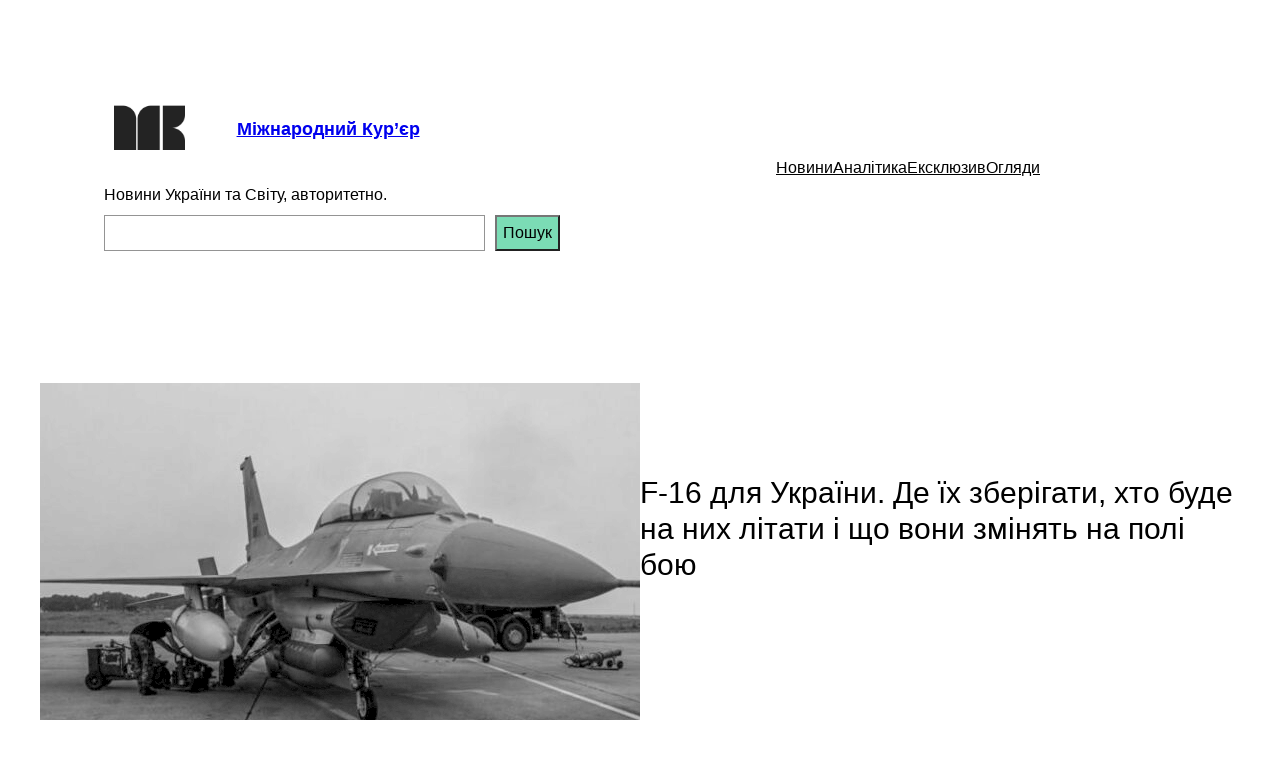

--- FILE ---
content_type: text/html; charset=utf-8
request_url: https://www.google.com/recaptcha/api2/aframe
body_size: 247
content:
<!DOCTYPE HTML><html><head><meta http-equiv="content-type" content="text/html; charset=UTF-8"></head><body><script nonce="OLiFUbSWus4-VupLyYE5pQ">/** Anti-fraud and anti-abuse applications only. See google.com/recaptcha */ try{var clients={'sodar':'https://pagead2.googlesyndication.com/pagead/sodar?'};window.addEventListener("message",function(a){try{if(a.source===window.parent){var b=JSON.parse(a.data);var c=clients[b['id']];if(c){var d=document.createElement('img');d.src=c+b['params']+'&rc='+(localStorage.getItem("rc::a")?sessionStorage.getItem("rc::b"):"");window.document.body.appendChild(d);sessionStorage.setItem("rc::e",parseInt(sessionStorage.getItem("rc::e")||0)+1);localStorage.setItem("rc::h",'1768373581358');}}}catch(b){}});window.parent.postMessage("_grecaptcha_ready", "*");}catch(b){}</script></body></html>